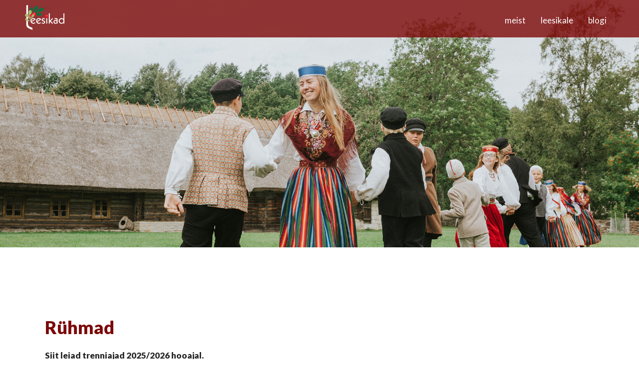

--- FILE ---
content_type: text/html
request_url: https://leesikad.ee/leesikale.html
body_size: 5581
content:
<!DOCTYPE html>
<head>
  <meta charset="utf-8" />
  <title>Leesikad</title>
  <meta content="width=device-width, initial-scale=1" name="viewport" />
  <link
    rel="stylesheet"
    href="https://use.fontawesome.com/releases/v5.0.9/css/solid.css"
    integrity="sha384-29Ax2Ao1SMo9Pz5CxU1KMYy+aRLHmOu6hJKgWiViCYpz3f9egAJNwjnKGgr+BXDN"
    crossorigin="anonymous"
  />
  <link
    rel="stylesheet"
    href="https://use.fontawesome.com/releases/v5.0.9/css/fontawesome.css"
    integrity="sha384-Lyz+8VfV0lv38W729WFAmn77iH5OSroyONnUva4+gYaQTic3iI2fnUKtDSpbVf0J"
    crossorigin="anonymous"
  />
  <link rel="stylesheet" href="css/leesikad.css" type="text/css" />
  <link
    href="https://fonts.googleapis.com/css?family=Lato:300,400,900&amp;subset=latin-ext"
    rel="stylesheet"
  />
</head>
<body>
  <header>
    <a href="index.html"
      ><img class="small-logo" src="images/leesikad-logo-461px.png"
    /></a>
    <div>
      <ul class="header-nav">
        <li class="header-nav-link"><a href="meist.html">meist</a></li>
        <li class="header-nav-link"><a href="leesikale.html">leesikale</a></li>
        <li class="header-nav-link"><a href="/blogi">blogi</a></li>
      </ul>
    </div>
  </header>
  <div class="top-card no-padding">
    <img class="wide-img" src="images/leesikale.jpg" />
    <section>
      <div class="section-container-narrow">
        <h2 id="ryhmad">Rühmad</h2>
        <div class="container-wider">
          <b>
            <p>
              Siit leiad trenniajad 2025/2026 hooajal.
              <!--
          <br>
            Trennidega alustame 2. septembril va 1. klass, kes alustab 8. septembril.
          <br>
            Registreerimiseks täida ankeet, mille leiad <a class="text-link"                href="https://forms.gle/8s8om9VUmFDMPjJM8" target="_blank">siit</a>.
            --></p>
          </b>
          <p>
            Leesikatesse on oodatud kõik Tallinna Prantsuse Lütseumi õpilased ja
            vilistlased. Alates septembri teisest poolest võtame vabade kohtade
            olemasolul vastu ka teiste koolide õpilasi. Lapsevanemate rühma
            ootame segapaare, kus vähemalt üks tantsija on leesikate lapsevanem
            või Prantsuse Lütseumi õpetaja.
          </p>
          <!--<p>
            <a
              href="https://forms.gle/CPpmeL9SsHzxy5rCA"
              target="_blank"
              style="text-decoration: underline"
              >Registreerimine laste- ja noorterühmadesse</a
            >
          </p>
          <p>
            <a
              href="https://forms.gle/KtdhBwUhEDFi1Ho57"
              target="_blank"
              style="text-decoration: underline"
              >Registreerimine vilistlas- ja lapsevanemate rühma</a
            >
          </p> -->
          <p>
            Küsimustega pöördu
            <a href="mailto:leesikad@gmail.com">leesikad@gmail.com</a>.
          </p>
        </div>
        <!--
        <div class="background-primary banner">
            <p style="margin: 0 50px; max-width: 75%;">
                NB! Trennide täpsed kellaajad ning toimumiskohad vahetuvad seoses hetkel kehtivate piirangutega. Trennipäevad on üldjuhul samad. Täpne info meilitsi ja oma õpetajatelt.
            </p>
            </div>-->
        <div class="wide-container margin-top">
          <div class="info-card green-border">
            <h3>1. klassi segarühm</h3>
            <!-- <p>
              Uus, ettevalmistav rühm lütseumi 1. klassi õpilastele. Loovate liikumismängude ja -harjutuste abil tutvume ruumi, iseenda ja paarilisega, õpime esimesi tantsusamme. Tundides on oluline koht ka laulul ja muusikal.
            </p> 
            <p>Trennid toimuvad aulas:</p>-->
            <p>
              E kell 12:55–13:40
              <br />
              N kell 12:55–13:40
            </p>
            <p>Õpetajad Kristiina Siig ja Karel Johannes Vähi</p>
            <!-- <p>
              Esimene trenn 17. septembril! Esimesel korral tuleb õpetaja lastele väiksesse majja vastu. Täpsem info meiliteel kõigile registreerunutele.
            </p> -->
          </div>
          <div class="info-card green-border">
            <h3>2. klassi segarühm</h3>
            <!-- <p>
              Ootame kõiki leesikaid, kes tantsisid eelmisel aastal 1. või 2. klassi rühmas. Klassikaaslased, kes siiani kogusid veel hoogu, on nüüd samuti teretulnud.
            </p>
            <p>Trennid toimuvad aulas:</p>-->
            <p>
              E kell 13:50–14:35
              <br />
              K kell 13:50–14:35
            </p>
            <p>Õpetajad Kristiina Siig ja Karel Johannes Vähi</p>
            <!-- <p>Esimene trenn 4. septembril!</p> -->
          </div>
          <div class="info-card green-border">
            <h3>3. klassi segarühm</h3>
            <!-- <p>
              Ootame kõiki leesikaid, kes tantsisid eelmisel aastal 3. või 4. klassi rühmas. Klassikaaslased, kes siiani kogusid veel hoogu, on nüüd samuti teretulnud!
            </p><p>Trennid toimuvad aulas:</p>-->
            <p>
              T kell 13:50–14:50
              <br />
              N kell 13:50–14:50
            </p>
            <p>Õpetajad Hedvig Haarde ja Karel Johannes Vähi</p>
            <!-- <p>Esimene trenn 3. septembril!</p> -->
          </div>
          <div class="info-card green-border">
            <h3>4. klassi segarühm</h3>
            <!-- <p>
              Ootame kõiki leesikaid, kes tantsisid eelmisel aastal 3. või 4. klassi rühmas. Klassikaaslased, kes siiani kogusid veel hoogu, on nüüd samuti teretulnud!
            </p> 
            <p>Trennid toimuvad aulas:</p>-->
            <p>
              T kell 15:00–16:00
              <br />
              N kell 15:00–16:00
            </p>
            <p>Õpetaja Hedvig Haarde</p>
            <!-- <p>Esimene trenn 3. septembril!</p> -->
          </div>
          <div class="info-card green-border">
            <h3>5. klassi segarühm</h3>
            <!-- <p>
              Ootame kõiki leesikaid, kes tantsisid eelmisel aastal 3. või 4. klassi rühmas. Klassikaaslased, kes siiani kogusid veel hoogu, on nüüd samuti teretulnud!
            </p> 
            <p>Trennid toimuvad aulas:</p>-->
            <p>
              E kell 14:45–16:00
              <br />
              K kell 14:45–16:00
            </p>
            <p>Õpetaja Kristiina Siig</p>
            <!-- <p>Esimene trenn 3. septembril!</p> -->
          </div>
          <div class="info-card green-border">
            <h3>6.–8. klassi segarühm (Põhikool 1)</h3>
            <!-- <p>
              Ootame kõiki leesikaid, kes tantsisid eelmisel aastal 3. või 4. klassi rühmas. Klassikaaslased, kes siiani kogusid veel hoogu, on nüüd samuti teretulnud!
            </p><p>Trennid toimuvad aulas:</p>-->
            <p>
              E kell 16:15–17:45
              <br />
              K kell 16:15–17:45
            </p>
            <p>Õpetaja Hedvig Haarde</p>
            <!-- <p>Esimene trenn 3. septembril!</p> -->
          </div>
          <div class="info-card green-border">
            <h3>6.–8. klassi segarühm (Põhikool 2)</h3>
            <!-- <p>
              Ootame kõiki leesikaid, kes eelmisel aastal tantsisid 5. või 6. klassi rühmas. Klassikaaslased, kes siiani kogusid veel hoogu, on nüüd samuti teretulnud. Eriti ootame juurde noormehi.
            </p> 
            <p>Trennid toimuvad aulas:</p>-->

            <p>
              T kell 16:15–17:45
              <br />
              N kell 16:15–17:45
            </p>
            <p>Õpetaja Kristiina Siig</p>
            <!-- <p>Esimene trenn 4. septembril!</p> -->
          </div>

          <div class="info-card green-border">
            <h3>Gümnaasiumirühmad 1 ja 2</h3>
            <p>Rühmas tantsivad 9.–12. klassi õpilased.</p>
            <p>
              E kell 18:00–20:00
              <br />
              K kell 18:00–20:00
            </p>
            <p>Õpetajad Hedvig Haarde ja Karel Johannes Vähi</p>
            <!-- <p>Esimene trenn 4. septembril!</p>
            <p>
              NB! Tantsijate jaotuse gümnaasiumirühmadesse määravad õpetajad septembrikuu jooksul. <b>Esimestel nädalatel on trennid kell 17.30-19.30</b> kõigil koos ja ka erinevatel alustel gruppideks jaotatuna.
            </p> -->
          </div>
          <div class="info-card green-border">
            <h3>Neiduderühm</h3>
            <p>
              E kell 18:30–20:00
              <br />
              K kell 18:30–20:00
            </p>
            <p>Õpetaja Emilia Heil</p>
          </div>
          <div class="info-card green-border">
            <h3>Vilistlasrühm</h3>
            <p>Rühmas tantsivad leesikate vilistlased.</p>
            <p>
              T kell 18:00–20:00
              <br />
              N kell 18:00–20:00
            </p>
            <p>Õpetaja Kristiina Siig</p>
            <!-- <p>Esimene trenn 4. septembril!</p>
            <p>
              NB! Tantsijate jaotuse gümnaasiumirühmadesse määravad õpetajad septembrikuu jooksul. <b>Esimestel nädalatel on trennid kell 17.30-19.30</b> kõigil koos ja ka erinevatel alustel gruppideks jaotatuna.
            </p> -->
          </div>
          <div class="info-card green-border">
            <h3>Lapsevanemate segarühm</h3>
            <p>Rühmas tantsivad leesikate lapsevanemad ja lütseumi õpetajad.</p>
            <p>N kell 18:00–20:00</p>
            <p>Õpetaja Karel Johannes Vähi</p>
          </div>
          <div class="info-card green-border">
            <h3>Pillirühm</h3>
            <!--<p>
              Pillirühm tegutseb tänavu kahes jaos: üks kord nädalas kohtub pikema pillimängukogemusega ansambel ja teisel korral 1.–2. aasta karmoškamängijad.
            </p>
            <p>
              Aeg-ajalt toimuvad ühised ansamblimängutunnid või töötoad külalisõpetajatega.
            </p>-->
            <p>
              Pillirühma proovid toimuvad graafiku alusel reedestel päevadel.
              Täpne info õpetajalt.
            </p>
            <p>Õpetaja Katariina Nelli Tiisler</p>
          </div>
        </div>
      </div>
    </section>
  </div>
  <section class="background-primary" id="tyviinfo">
    <div class="section-container-narrow section-container-padding">
      <h2>Leesika tüviinfo ja õppemaks</h2>
      <div class="wide-container paragraph">
        <h3>Leesikas ja trennikohustus</h3>
        <p>
          Palun harjutame väiksest peale kohusetundlikku suhtumist trenni, see
          tuleb kasuks ka edaspidises elus. Trenni ei tohi segamini ajada
          pikapäevarühmaga, mis on eeskätt vanemate mugavuseks mõeldud
          koolipäevapikendus. Tantsurühma kuulumisega võetakse juba väiksena
          vastutus tantsupaarilise ja rühmakaaslaste ees ja puudumine segab
          teisi tantsude õppimisel: n-ö tühja kohaga või kujuteldava paarilisega
          on raske harjutada. Enne suuremaid esinemisi tuleb ette ka lisaproove,
          mis toimuvad tavarežiimist erineval ajal, kuid millest puududa ei saa.
          Neist annab õpetaja teada võimalikult varakult.
          <br />
          <br />
          Kui laps on haige või on mõni muu mõjuv põhjus, palun andke
          puudumisest meili (<a href="mailto:leesikad@gmail.com"
            >leesikad@gmail.com</a
          >) teel teada.
        </p>
      </div>
      <div class="wide-container paragraph">
        <h3>Leesikate trenniriided ja jalanõud</h3>
        <p>
          Tüdrukutel T-särk/ mugav pluus, retuusid, mille peal võiks olla lühike
          seelik. Poistel T-särk ja vastavalt aastaajale lühikesed või pikad
          püksid. Treeningjalanõuks sobivad võimlemissussid/ balletisussid või
          õhukese tallaga sportlikud jalanõud, soojal ajal võib tantsida ka
          paljajalu. Ainult sokkis ei tohi trenni teha (libe ja ohtlik). Need
          rühmad, kellel on olemas Leesikate ühtne trenniriietus, võiksid seda
          kanda.
        </p>
      </div>
      <div class="wide-container paragraph">
        <h3>Leesikate rahvariided</h3>
        <p>
          Igal Leesikate rühmal on oma rahvarõivad. Enamasti saab laps
          rahvariided enne esimest esinemist ja kannab neid kuni rühmast
          lahkumiseni või riietest väljakasvamise või muu õpetaja nimetatud
          põhjuseni. Kuna rahvariided on kallid igas mõttes (varaline ja
          hingeline), peab neid hoidma ja hooldama vastavalt
          <a
            href="documents/rahvar6ivaste_hooldus.pdf"
            style="text-decoration: underline"
            target="_blank"
            >Leesikate rahvarõivajuhendile</a
          >. Kui mõne esemega midagi juhtub, peab tantsija kompenseerima selle
          turuhinna või asendama rikutud-kadunud eseme samaväärsega.
        </p>
      </div>
      <div class="wide-container paragraph">
        <h3>Leesikate õppemaks</h3>
        <p>
          Leesikad on Tallinna Prantsuse Lütseumi tasuline huviring, mille
          õppetasud kehtestab Tallinna Linnavalitsus.
        </p>
        <h4>Õppemaksud õppeaastal 2025/2026:</h4>
        <p><b>1.–4. klass</b> 25 eurot kuus</p>
        <p><b>5.–8. klass</b> 30 eurot kuus</p>
        <p><b>9.–12. klass ja vilistlasrühm</b> 35 eurot kuus</p>
        <p>Tasumine toimub igakuiselt väljastavate arvete alusel.</p>
        <p>
          <b>Leesikate pillirühm</b> tegutseb pilliklubina meie MTÜ juures ja
          õppemaks on 18 eurot kuus. Nii pilli- kui ka tantsurühma tegevuses
          osalejad maksavad ainult pillirühma osa.
        </p>
        <p>MTÜ Leesikad a/a EE712200221063260718</p>
      </div>
      <div class="wide-container paragraph">
        <h3>Leesikate toimetamised</h3>
        <p>
          Noorematel rühmadel toimub tavaliselt enne jõule <b>avatud tund</b>,
          mida vanemad saavad vaatama tulla.
          <br />
          <br />
          Kevadisel koolivaheajal toimub <b>tantsulaager</b> (tavaliselt
          koolivaheaja esimesel nädalavahetusel). Alates 2017/2018. õppeaastast
          on laager aprillikuu vaheajal. Laagris tehakse kolme päevaga ligi kuu
          jagu tavatrennide tööst, seega on laagrist puudumine võrreldav terve
          kuu trennide vahelejätmisega. Lisaks on laagril keskne roll seltsielu
          edendamise osas. Praegused suured on väga-väga toredad ja hästi tugeva
          rühmaidentiteediga ning väikestele igati eeskujuks. Kuigi leesikatega
          on võimalik liituda ka vanemates klassides, on "põhitegijad" ikka
          need, kes on algusest peale käinud ja nii "tantsumatsu" kui
          seltsielukombeid jagavad!
          <br />
          <br />
          Nii nagu Tallinna Prantsuse Lütseumis õppimise loomulikuks osaks on
          kultuurisündmuste külastus (teater, näitused, kontserdid jms), on
          Leesikate loomulik osa
          <b>tantsu- ja pärimuskultuurialaste sündmuste</b>
          külastamine-osalemine ning hiljem ühine analüüs. Mida vanemaks
          leesikad saavad, seda rohkem esinemisi, laagreid, seltsiüritusi ja
          muid ettevõtmisi neid ees ootab.
          <br />
          <br />
          Vanemad leesikad saavad rühma tegevusega seoses panna end proovile ka
          teistel neid huvitavatel aladel: teha videoklippe, plakateid,
          lendlehti, korraldada rühmaüritusi. Suuremad tüdrukud saavad käed
          valgeks rahvusliku käsitöö valdkonnas, sest rahvarõivaste täiendamist
          ja uuendamist teeme võimaluse korral kursusena. Noormehed on
          tööõpetuse õpetaja juhendamisel valmistanud pulgatantsu keppe.
          <br />
          <br />
          Suviti saavad Leesikad
          <b>esinemispraktikat Eesti Vabaõhumuuseumis</b>. Oma välisreisidel,
          aga ka kodumaistel ülesastumistel esitavad Leesikad eesti folkloristi
          ja tantsu-uurija Kristjan Toropi ning tema mõttekaaslaste ja õpilaste
          loodud programmi Eesti eri piirkondade tantsudest, mängudest,
          lauludest. Seda kava nimetame muuseumikavaks ning esitame kokkuleppel
          Toropi asutatud Leigarite ansambliga. Nemad esitavad kava variatsioone
          juba 1969. aastast igal suvel laupäeval ja pühapäeval Eesti
          Vabaõhumuuseumis. Et saada esinemispraktikat ja omandada
          muuseumiprogramm, on oluline ja suurepärane võimalus käia suviti
          vabaõhumuuseumis. Sõltuvalt tantsijate vanusest, varasemast kogemusest
          ja eesseisvatest esinemisreisidest võib suvine muuseumis käimine olla
          mõnel aastal päris vabatahtlik, teisel kohustuslik (tarvis käia suve
          jooksul teatud arv kordi). Muuseumikavas osalemisega käib kaasas veel
          rida erinõudeid (peale kordade arvu) ka registreerumise jm kohta, mida
          tutvustatakse iga kord eraldi suvehooaja alguses.
        </p>
      </div>
    </div>
  </section>
  <section id="rahvar6ivad">
    <div class="section-container-narrow">
      <h2>Rahvarõivaste hooldus</h2>
      <div class="container-wider">
        <p>
          Ei ole liialdus väita, et Leesikate rahvarõivad on oluliselt
          täielikumad ning kallimad kui enamikul laste- ja noorterühmadel. Meie
          rõivad on valminud kvaliteetsetest ja vastupidavatest materjalidest
          käsitööna. Väga suure osa riietest on valmistanud lütseumi õpilased
          ise käsitöötundides – täname oma käsitööõpetajaid! Samuti on
          professionaalsete tegijate juhendamisel riideid valmistanud Leesikate
          lapsevanemad ja sõbrad. Suur aitäh! Meie rõivaste valmistamist on
          aidanud rahastada Eesti Kultuurkapital, Eesti Rahvatantsu ja
          Rahvamuusika Selts, Kultuuriprogramm „Saarte pärimuslik
          kultuurikeskkond 2015–2019”.
          <br />
          <br />
          Leesikate poisid kannavad Saaremaalt ja Põhja-Eestist pärit rõivaid,
          tüdrukutel on Kihelkonna, Jämaja, Lihula, Jüri, Koeru, Pakri ja Võnnu
          kihelkonna komplektid. Kui vanasti pärandati riideid põlvest põlve,
          siis ka nüüd peavad rõivad jaksama teenida mitut põlvkonda Leesikaid.
          Niisiis palun mitte suhtuda rahvarõivastesse kui tänapäeva odavasse
          kiirmoodi.
          <br />
          <br />
          <br />
          <a class="document-link" href="documents/rahvar6ivaste_hooldus.pdf">
            <img class="icon document" src="images/document.png" />
            <span class="link-phrase">
              Loe lähemalt rahvarõivaste hooldamisest
            </span>
          </a>
          <br />
          <br />
          <a class="document-link" href="documents/aksessuaarid.pdf">
            <img class="icon document" src="images/document.png" />
            <span class="link-phrase"> Aksessuaarid ja lisavarustus </span>
          </a>
        </p>
      </div>
    </div>
  </section>
</body>


--- FILE ---
content_type: text/css
request_url: https://leesikad.ee/css/leesikad.css
body_size: 3782
content:
body {
  font-family: Lato, "Helvetica Neue", Helvetica, sans-serif;
  color: #242424;
  font-size: 17px;
  margin: 0px;
  padding: 0px;
  line-height: 1.4;
}

button {
  width: 100%;
  background-color: #fff;
}

button:hover {
  cursor: pointer;
}

.new {
  display: flex;
  align-items: center;
  position: absolute;
  bottom: 65px;
  font-size: 24px;
  color: white;
  background-color: #7c0808;
  padding: 0 30px;
  border-radius: 10px;
  transition: 0.2s;
}

.new:hover {
  opacity: 0.9;
  cursor: pointer;
}

.language {
  position: absolute;
  right: 20px;
  top: 20px;
  color: #444;
  align-self: flex-start;
  background-color: rgba(192, 192, 192, 80%);
  padding: 5px 10px;
  font-weight: 400;
  border-radius: 2px;
  text-align: center;
  font-size: 14px;
  -webkit-transition: background-color 0.1s;
  -moz-transition: background-color 0.1s;
  -o-transition: background-color 0.1s;
  transition: background-color 0.1s;
}

.language:hover {
  background-color: #7c0808;
  color: #ffffff;
}

section {
  box-sizing: border-box;
  width: 100%;
}

a {
  text-decoration: none;
  color: inherit;
}

.text-link {
  color: #7c0808;
  text-decoration: underline;
}

.text-link:hover {
  filter: opacity(80%);
  transition: 0.3s;
}

h1 {
  color: #7c0808;
  font-weight: 900;
  font-size: 48px;
}

.section-container-narrow h1 {
  margin-top: 0;
  padding-top: 40px;
}

@media (max-width: 1200px) {
  .section-container-narrow h1 {
    text-align: center;
  }
}

h2 {
  margin-bottom: 20px;
  font-weight: 900;
  color: #7c0808;
  font-size: 36px;
  flex-shrink: 0;
}

.background-primary h2 {
  color: #ffffff;
}

.background-primary p {
  color: #ffffff;
}

h3 {
  margin-top: 0;
  margin-bottom: 5px;
  font-size: 32px;
  color: #1e1e1e;
  font-weight: 900;
}

h4 {
  margin-top: 0;
  margin-bottom: 5px;
  font-size: 24px;
  color: #1e1e1e;
}

.background-primary h3 {
  color: #ffffff;
}

.background-primary h4 {
  color: #ffffff;
}

.hero-section {
  height: 100vh;
  min-width: 100%;
  background-image: url("../images/hero-large.jpg");
  background-size: cover;
  background-position: center bottom;
  background-repeat: no-repeat;
  position: relative;
  display: flex;
  align-items: center;
  justify-content: center;
}

@media (max-width: 1000px) {
  .hero-section {
    background-image: url("../images/hero-small.jpg");
  }
}

.menu {
  display: flex;
  margin-top: -275px;
  max-width: 1000px;
  width: 100%;
  margin-left: auto;
  margin-right: auto;
  justify-content: space-between;
}

@media (max-width: 1100px) {
  .menu {
    margin-top: 5px;
    flex-wrap: wrap;
    justify-content: center;
  }
}

.large-logo {
  width: 400px;
  height: auto;
  align-self: flex-start;
}

@media (max-width: 1100px) {
  .large-logo {
    width: 50%;
    margin-left: auto;
    margin-right: auto;
  }
}

@media (max-width: 700px) {
  .large-logo {
    width: 75%;
    margin-left: auto;
    margin-right: auto;
  }
}

@media (max-width: 700px) and (orientation: landscape) {
  .large-logo {
    width: 50%;
    margin-left: auto;
    margin-right: auto;
  }
}

.logo-link {
  display: flex;
}

@media (max-width: 1100px) {
  .logo-link {
    width: 100%;
  }
}

.nav {
  width: 50%;
  box-sizing: border-box;
  display: flex;
  align-items: center;
  padding-top: 100px;
  margin-left: auto;
  justify-content: space-between;
}

@media (max-width: 1100px) {
  .nav {
    display: block;
    width: 100%;
    text-align: center;
    margin-left: 50px;
    margin-right: 50px;
    margin-bottom: 75px;
    margin-top: 25px;
    padding-top: 5px;
  }
}

@media (max-width: 700px) and (orientation: landscape) {
  .nav {
    margin-top: 0px;
    margin-bottom: 30px;
  }
}

.nav-link {
  color: #ffffff;
  font-size: 30px;
  text-decoration: none;
  margin: 10px;
  -webkit-transition: color 0.3s;
  -moz-transition: color 0.3s;
  -o-transition: color 0.3s;
  transition: color 0.3s;
}

.nav-link:hover {
  color: rgba(255, 255, 255, 65%);
}

.section-container {
  box-sizing: border-box;
  margin-left: 50px;
  margin-right: 50px;
  padding-top: 100px;
  padding-bottom: 100px;
}

@media (max-width: 1200px) {
  .section-container {
    margin-left: 20px;
    margin-right: 20px;
  }
}

@media (max-width: 800px) {
  .section-container {
    padding-top: 20px;
    padding-bottom: 20px;
  }
}

.two-column {
  display: flex;
}

@media (max-width: 1200px) {
  .two-column {
    flex-direction: column;
  }
}

.section-container-gallery {
  box-sizing: border-box;
  max-width: 1100px;
  margin-left: auto;
  margin-right: auto;
  padding-top: 100px;
  padding-bottom: 30px;
  display: flex;
  align-items: flex-start;
  flex-wrap: wrap;
}

@media (max-width: 1200px) {
  .section-container-gallery {
    margin-left: 20px;
    margin-right: 20px;
  }
}

.group-photo {
  width: 60%;
  align-self: center;
}

@media (max-width: 1200px) {
  .group-photo {
    width: 70%;
    margin-left: auto;
    margin-right: auto;
  }
}

@media (max-width: 1000px) {
  .group-photo {
    width: 100%;
    margin-left: auto;
    margin-right: auto;
  }
}

.section-container-img {
  box-sizing: border-box;
  align-self: center;
  height: auto;
  width: 50%;
  padding: 10px;
}

@media (max-width: 800px) {
  .photos .section-container-img {
    width: 90%;
  }
}

.section-container-img-vertical {
  width: 33%;
}

.container-left {
  display: flex;
  flex-direction: column;
  width: 50%;
  box-sizing: border-box;
  padding-right: 20px;
}

@media (max-width: 1200px) {
  .container-left {
    width: 70%;
    padding: 0 20px;
    margin-left: auto;
    margin-right: auto;
  }
}

@media (max-width: 1000px) {
  .container-left {
    width: 100%;
    margin-top: 10px;
  }
}

.container-right {
  display: flex;
  flex-direction: column;
  padding-left: 50px;
  width: 50%;
  box-sizing: border-box;
}

@media (max-width: 1200px) {
  .container-right {
    width: 70%;
    padding: 20px;
    margin-left: auto;
    margin-right: auto;
    margin-top: 50px;
  }
}

@media (max-width: 1000px) {
  .container-right {
    width: 100%;
    margin-top: 10px;
  }
}

.container {
  width: 50%;
  box-sizing: border-box;
}

@media (max-width: 1200px) {
  .container {
    width: 90%;
    margin-left: 20px;
    margin-left: 20px;
  }
}

.columns {
  padding-right: 40px;
}

.container-wider {
  width: 75%;
}

@media (max-width: 800px) {
  .container-wider {
    width: 100%;
  }
}

.container-smaller {
  width: 36%;
}

@media (max-width: 1100px) {
  .container-smaller {
    width: 100%;
    margin-left: auto;
    margin-right: auto;
  }

  .large-map {
    margin-left: auto;
    margin-right: auto;
  }
}

.text-box {
  padding-bottom: 20px;
}

@media (max-width: 1100px) {
  .columns {
    display: flex;
    justify-content: space-between;
  }

  .columns p {
    padding: 0px 10px;
  }
}

@media (max-width: 650px) {
  .columns {
    display: inline;
  }

  .columns p {
    padding: 0;
  }
}

.button {
  width: 150px;
  height: auto;
  background-color: #7c0808;
  font-weight: 300;
  color: #fff;
  border-radius: 2px;
  text-align: center;
  padding: 10px;
  font-size: 1rem;
  -webkit-transition: background-color 0.1s;
  -moz-transition: background-color 0.1s;
  -o-transition: background-color 0.1s;
  transition: background-color 0.1s;
}

.button:hover {
  background-color: #950808;
}

@media (max-width: 1200px) {
  .button {
    width: auto;
  }
}

.triangle {
  padding-left: 5px;
}

.background-primary {
  box-sizing: border-box;
  background-color: #7c0808;
}

#repertoire .background-primary {
  display: flex;
}

.vertical {
  display: flex;
  margin-left: auto;
  margin-right: auto;
}

@media (max-width: 950px) {
  .vertical {
    flex-direction: column;
  }
}

.vertical-text {
  bottom: 0px;
  width: 40px;
  height: 40px;
  transform: rotate(-90deg);
  color: #ffffff;
  padding: 0px;
  align-self: flex-end;
}

@media (max-width: 950px) {
  .vertical-text {
    transform: none;
    width: 75%;
    bottom: auto;
    height: auto;
    align-self: center;
    padding-bottom: 20px;
    box-sizing: border-box;
  }
}

@media (max-width: 700px) {
  .vertical-text {
    transform: none;
    width: 100%;
    bottom: auto;
    height: auto;
    align-self: center;
    padding-bottom: 20px;
    box-sizing: border-box;
  }
}

@media (max-width: 480px) {
  .vertical-text {
    padding-bottom: 0;
  }
}

.big-button {
  box-sizing: border-box;
  width: 260px;
  height: 295px;
  border: 5px solid #ffffff;
  color: #ffffff;
  display: flex;
  align-items: flex-end;
  justify-content: space-between;
  padding: 10px;
  -webkit-transition: background-color 0.1s;
  -moz-transition: background-color 0.1s;
  -o-transition: background-color 0.1s;
  transition: background-color 0.1s;
}

.big-button:hover {
  background-color: rgba(160, 160, 160, 20%);
}

.big-button-right {
  margin-right: 50px;
}

.big-triangle {
  width: 10px;
  padding-right: 10px;
  padding-bottom: 10px;
}

@media (max-width: 950px) {
  .big-button {
    width: 75%;
    height: auto;
    padding: 20px;
    margin: 10px auto;
  }
}

@media (max-width: 700px) {
  .big-button {
    width: 100%;
    height: auto;
    padding: 20px;
    margin: 10px auto;
  }
}

.big-button-text {
  font-size: 24px;
  font-weight: 400;
  width: 50%;
}

@media (max-width: 950px) {
  .big-button-text {
    width: 100%;
  }
}

@media (max-width: 400px) {
  .big-buttons .big-button-text {
    font-size: 18px;
  }
}

.big-buttons {
  display: flex;
  width: 100%;
  flex-wrap: wrap;
}

.big-narrow-button {
  border: 5px solid #7c0808;
  color: #7c0808;
  width: 49%;
  height: auto;
  padding: 20px;
  margin: 2px;
  transition: 0.2s;
}

.big-narrow-button:hover {
  background-color: #7c0808;
  color: #fff;
}

@media (max-width: 800px) {
  .big-narrow-button {
    width: 100%;
  }
}

.full-width {
  width: 100%;
}

#leesikale .section-container {
  max-width: 900px;
  box-sizing: border-box;
  display: flex;
  justify-content: space-between;
  padding: 180px 0px;
}

@media (max-width: 950px) {
  #leesikale .section-container {
    justify-content: center;
    padding: 100px;
  }
}

@media (max-width: 480px) {
  #leesikale .section-container {
    justify-content: center;
    padding: 50px 20px;
  }
}

.gallery {
  width: 100%;
}

.background-secondary {
  background-color: #e4dd8b;
}

#kontakt .section-container {
  max-width: 950px;
}

@media (max-width: 1100px) {
  #kontakt .section-container {
    justify-content: center;
    padding: 50px 20px;
  }
}

.icon {
  margin-right: 5px;
}

.document {
  margin-right: 12px;
  width: 20px;
}

@media (max-width: 920px) {
  .icon {
    display: block;
    margin-top: 20px;
  }

  .first {
    margin-top: 0px;
  }
}

@media (max-width: 650px) {
  .first {
    margin-top: 30px;
  }
}

@media (max-width: 700px) {
  .large-map {
    display: none;
  }
}

@media (min-width: 700px) {
  .small-map {
    display: none;
  }
}

@media (max-width: 400px) {
  .small-map {
    display: none;
  }
}

header {
  position: fixed;
  display: flex;
  align-items: center;
  justify-content: space-between;
  width: 100%;
  height: 75px;
  background-color: rgba(125, 8, 8, 0.8);
  top: 0;
}

.gallery-header {
  position: absolute;
}

.small-logo {
  margin-left: 50px;
  height: 50px;
}

@media (max-width: 500px) {
  .small-logo {
    margin-left: 20px;
  }
}

@media (max-width: 350px) {
  .small-logo {
    height: 42px;
    margin-top: 2px;
  }
}

.header-nav {
  display: flex;
  padding-top: 5px;
  margin-right: 50px;
  list-style-type: none;
  width: 50%;
  justify-content: space-between;
}

@media (max-width: 500px) {
  .header-nav {
    width: auto;
    margin-right: 10px;
  }
}

ul {
  padding: 0;
}

.background-primary ul {
  color: #fff;
}



.modal-body ul {
  padding-left: 50px;
}

@media (max-width: 800px) {
  .modal-body ul {
    padding-left: 0px;
  }
}

.header-nav-link {
  color: #ffffff;
  font-size: 17px;
  font-weight: 400;
  margin-left: 15px;
  margin-right: 15px;
  -webkit-transition: color 0.2s;
  -moz-transition: color 0.2s;
  -o-transition: color 0.2s;
  transition: color 0.2s;
}

.header-nav-link:hover {
  color: rgba(255, 255, 255, 65%);
}

@media (max-width: 500px) {
  .header-nav-link {
    margin: 0 7px;
  }
}

@media (max-width: 350px) {
  .header-nav-link {
    font-size: 14px;
    margin: 0 5px;
  }
}

.top-card {
  padding-bottom: 100px;
}

@media (max-width: 800px) {
  .top-card {
    padding-top: 75px;
  }
}

.no-padding {
  padding-bottom: 0px;
}

.wide-img {
  width: 100%;
}

.heading-text {
  width: 750px;
  margin: 60px auto;
}

@media (max-width: 1100px) {
  .heading-text {
    width: 75%;
  }
}

@media (max-width: 700px) {
  .heading-text {
    width: 90%;
  }
}

.heading-text h1 {
  text-align: center;
}

.wide-container {
  box-sizing: border-box;
  display: flex;
  justify-content: space-between;
  flex-wrap: wrap;
  width: 100%;
  margin-left: auto;
  margin-right: auto;
}

.info-cards {
  padding: 0 50px;
}

.paragraph {
  margin-top: 30px;
  margin-bottom: 30px;
}

.paragraph h4, .paragraph p {
  width: 100%;
}

.paragraph ul {
  margin: 0;
}

.margin-top {
  margin-top: 50px;
}

@media (max-width: 1150px) {
  .wide-container {
    display: block;
    box-sizing: border-box;
  }
}

.photos {
  max-width: 1200px;
  width: 100%;
  padding-top: 20px;
  justify-content: space-between;
  box-sizing: border-box;
}

@media (max-width: 1250px) {
  .wide-container,
  .photos {
    display: flex;
    align-items: center;
  }
}

@media (max-width: 800px) {
  .wide-container,
  .photos {
    display: flex;
    align-items: center;
    flex-direction: column;
  }
}

.info-card {
  margin-right: 25px;
  margin-bottom: 50px;
  padding-left: 10px;
  width: 45%;
}

@media (max-width: 1100px) {
  .info-card {
    width: 75%;
    margin-right: auto;
    margin-left: auto;
  }
}

@media (max-width: 700px) {
  .info-card {
    box-sizing: border-box;
    width: 100%;
    margin-right: auto;
    margin-left: auto;
  }
}

.yellow-border {
  border-left: 20px solid #e4dd8b;
}

.red-border {
  border-left: 20px solid #7c0808;
}

.green-border {
  border-left: 20px solid #043104;
}

.wide-info-card {
  width: 75%;
  margin-left: auto;
  margin-right: auto;
}

@media (max-width: 700px) {
  .wide-info-card {
    width: 100%;
    margin-right: auto;
    margin-left: auto;
  }
}

.wide-text-box {
  box-sizing: border-box;
  padding-left: 60px;
  width: 65%;
}

@media (max-width: 1150px) {
  .wide-text-box {
    width: 95%;
    padding: 0;
  }
}

.wide-text-box-left {
  padding-left: 0px;
  padding-right: 60px;
}

@media (max-width: 1150px) {
  .wide-text-box-left {
    width: 95%;
    padding: 0;
  }
}

.wide-text-box-img {
  width: 35%;
}

@media (max-width: 1150px) {
  .wide-text-box-img {
    width: 60%;
    margin-left: auto;
    margin-right: auto;
    padding-bottom: 50px;
  }
}

@media (max-width: 800px) {
  .wide-text-box-img {
    width: 80%;
  }
}

@media (max-width: 600px) {
  .wide-text-box-img {
    width: 100%;
  }
}

.subtitle {
  font-style: italic;
}

.background-primary .subtitle {
  color: #ffffff;
  font-weight: lighter;
}

.section-heading {
  margin-bottom: 20px;
}

.person-card {
  align-items: center;
  padding: 50px 0;
}

@media (max-width: 1150px) {
  .person-card {
    display: flex;
    flex-direction: column;
  }
}

.img-right {
  flex-direction: row-reverse;
}

@media (max-width: 1150px) {
  .img-right {
    flex-direction: column;
  }
}

.people .container {
  text-align: center;
}

.people {
  padding-top: 20px;
  display: flex;
}

.small-text-box-img {
  width: 60%;
  padding-bottom: 30px;
}

.wide-container-center {
  padding-top: 30px;
}

.wide-container-center p {
  text-align: center;
  margin-left: auto;
  margin-right: auto;
}

@media (max-width: 1200px) {
  .people {
    max-width: 1000px;
    width: 100%;
    display: flex;
    align-items: center;
  }
  .people .container {
    display: flex;
    flex-direction: row;
    align-items: center;
    margin-bottom: 40px;
    margin-left: auto;
    margin-right: auto;
  }
  .people .container p {
    text-align: left;
    width: 60%;
  }
  .small-text-box-img {
    width: 40%;
    padding-right: 50px;
  }
  .wide-container-center {
    padding-top: 0px;
  }
}

@media (max-width: 800px) {
  .people .container {
    flex-direction: column;
    align-items: center;
    margin-bottom: 40px;
    margin-left: auto;
    margin-right: auto;
  }
  .people .container p {
    text-align: center;
    width: 80%;
  }
  .small-text-box-img {
    width: 60%;
    padding-right: 0;
  }
  .wide-container-center {
    padding-top: 0;
    width: 80%;
  }
}

@media (max-width: 600px) {
  .small-text-box-img {
    width: 100%;
  }
  .people .container p {
    width: 100%;
  }
  .wide-container-center {
    width: 100%;
  }
}

.document-link {
  width: 100%;
  -webkit-transition: filter 0.2s;
  -moz-transition: filter 0.2s;
  -o-transition: filter 0.2s;
  transition: filter 0.2s;
}

.document-link:hover {
  filter: opacity(70%);
}

.link-phrase {
  font-size: 15px;
  font-weight: 900;
}

.section-container-narrow {
  box-sizing: border-box;
  max-width: 1100px;
  margin-left: auto;
  margin-right: auto;
  padding-top: 100px;
  padding-bottom: 100px;
}

#meist .section-container-narrow {
  padding-top: 0;
}

@media (max-width: 1200px) {
  .section-container-narrow {
    margin-left: 50px;
    margin-right: 50px;
    padding-top: 50px;
  }
}

@media (max-width: 600px) {
  .section-container-narrow h1 {
    margin: 0;
  }
}

@media (max-width: 350px) {
  .section-container-narrow {
    margin: 5px;
    display: flex;
    flex-direction: column;
    align-items: center;
  }
}

.section-container h2 {
  margin-bottom: 50px;
}

@media (max-width: 1200px) {
  .section-container h2 {
    margin-bottom: 20px;
  }
}

@media (max-width: 1200px) {
  .section-container-narrow h2 {
    margin-bottom: 20px;
  }
}

@media (max-width: 800px) {
  .section-container h2 {
    margin-top: 20px;
  }
}

@media (max-width: 1200px) {
  .wide-text-box h2 {
    width: 80%;
    margin: 0;
  }
}

.vertical h2 {
  margin: 0px;
}

.columns {
  box-sizing: border-box;
  padding-bottom: 30px;
}

.padding .container-wider {
  padding-bottom: 30px;
}

.gallery-videos {
  display: block;
  width: 80%;
  height: auto;
  margin-left: auto;
  margin-right: auto;
}

.video-container {
  box-sizing: border-box;
  display: flex;
  position: relative;
  padding-bottom: 56.25%;
  margin-bottom: 30px;
  padding-top: 30px;
  overflow: hidden;
}

.video-container iframe,
.video-container object,
.video-container embed {
  position: absolute;
  top: 0;
  left: 0;
  width: 100%;
  height: 100%;
}

.gallery-photos {
  display: flex;
  flex-direction: row;
  width: 100%;
  margin-left: auto;
  margin-right: auto;
  margin-bottom: 100px;
}

.chocolat-parent {
  display: flex;
  flex-wrap: wrap;
  justify-content: center;
  margin-left: 10px;
  margin-right: 10px;
  width: 100%;
  box-sizing: border-box;
}

.image-container {
  box-sizing: border-box;
  margin: 5px;
}

@media (max-width: 600px) {
  .image-container {
    width: 100%;
  }
}

.choc-image {
  width: 300px;
  opacity: 0.8;
  transition: 0.2s;
}

.choc-image:hover {
  opacity: 1;
}

@media (max-width: 600px) {
  .choc-image {
    width: 100%;
  }
}

.post-header {
  max-width: 1400px;
  padding-left: 50px;
  padding-right: 50px;
}

.post-header h2 {
  margin-bottom: 20px;
}

.post-header p {
  width: 100%;
}

.events-table {
  margin-top: 20px;
}

.events-table th,
td {
  text-align: left;
  padding-left: 10px;
  padding-right: 30px;
  padding-top: 10px;
  padding-bottom: 10px;
  font-size: 1rem;
}

.events-table tr:nth-child(even) {
  background-color: #f2f2f2;
}

.big-link {
  display: block;
  margin-bottom: 60px;
}

.big-link span {
  margin-right: 5px;
}

.big-link:hover {
  filter: opacity(80%);
  transition: 0.3s;
}

.password-form input[type="password"] {
  box-sizing: border-box;
  border: none;
  background-color: #ededed;
  height: 3em;
  font-size: 1rem;
  padding-left: 20px;
}

.password-form input[type="submit"] {
  height: 3em;
  border: none;
  background-color: #7c0808;
  color: #ffffff;
  font-size: 1rem;
  font-weight: lighter;
  padding: 0 20px;
}

.error-message {
  width: 100%;
  margin-bottom: 15px;
  color: rgb(214, 0, 0);
  font-weight: bold;
}

.modal {
  display: none; /* Hidden by default */
  position: fixed; /* Stay in place */
  z-index: 1; /* Sit on top */
  left: 0;
  top: 0;
  width: 100%; /* Full width */
  height: 100%; /* Full height */
  overflow: auto; /* Enable scroll if needed */
  background-color: rgb(0, 0, 0); /* Fallback color */
  background-color: rgba(0, 0, 0, 0.4); /* Black w/ opacity */
}

/* Modal Content */
.modal-content {
  box-sizing: border-box;
  top: 50%;
  transform: translateY(-50%);
  position: relative;
  background-color: #fefefe;
  margin: auto;
  padding: 20px 50px;
  border: 1px solid #888;
  width: 60%;
  box-shadow: 0 4px 8px 0 rgba(0, 0, 0, 0.2), 0 6px 20px 0 rgba(0, 0, 0, 0.19);
  animation-name: animatecenter;
  animation-duration: 0.3s;
}

@media (max-height: 800px), (max-width: 800px) {
  .modal-content {
    top: 0;
    transform: none;
    animation-name: animatetop;
  }
}

@media (max-width: 500px) {
  .modal-content {
    padding: 40px;
    width: 100%;
  }
}

.close {
  color: #aaa;
  float: right;
  font-size: 28px;
  font-weight: bold;
}

.close:hover,
.close:focus {
  color: black;
  text-decoration: none;
  cursor: pointer;
}

.modal-header h2 {
  color: black;
}

@media (max-width: 700px) {
  .modal-header h2 {
    font-size: 20px;
  }
}

@media (max-width: 400px) {
  .modal-header h2 {
    margin-top: 10px;
    font-size: 18px;
  }
}

.modal-body {
  padding-right: 50px;
}

@media (max-width: 1000px) {
  .modal-body {
    padding-right: 0px;
  }
}

.modal-footer {
  padding: 20px 0;
}

/* Add Animation */
@keyframes animatecenter {
  from {
    top: -300px;
    opacity: 0;
  }
  to {
    top: 50%;
    transform: translateY(-50%);
    opacity: 1;
  }
}

@keyframes animatetop {
  from {
    top: -300px;
    opacity: 0;
  }
  to {
    top: 10px;
    opacity: 1;
  }
}

.banner {
    padding: 16px 0;
    margin: 32px -50px;
}

@media (max-width: 720px) {
    .banner {
    padding: 16px 0;
    margin: 0 -5px;
}
}
